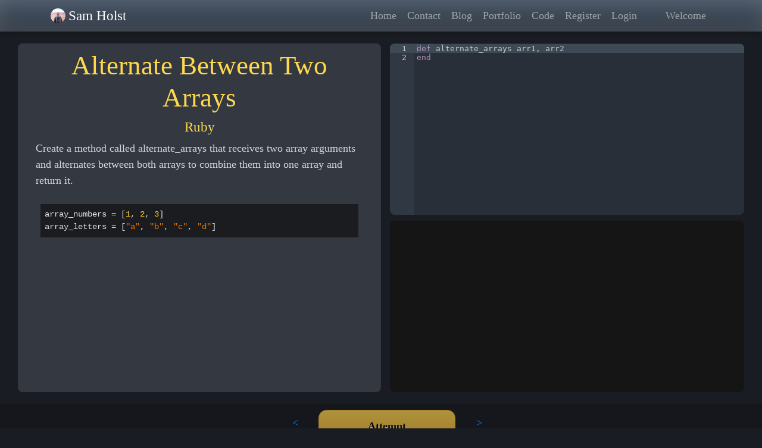

--- FILE ---
content_type: text/html; charset=utf-8
request_url: https://samholst.com/code/challenges/alternate-between-two-arrays
body_size: 2134
content:
<!DOCTYPE html><html><head><meta charset="utf-8" /><meta content="width=device-width, initial-scale=1, shrink-to-fit=no" name="viewport" /><meta content="" name="og:image" /><meta content="Alternate Between Two Arrays" name="og:title" /><meta content="Software Engineer" name="keywords" /><meta content="Create a method called alternate_arrays that receives two array arguments and alternates between both arrays to combine them into one array and return it.

```ruby
array_numbers = [1, 2, 3]
array_letters = [a, b, c, d]
```" name="description" /><title>Alternate Between Two Arrays</title><meta name="csrf-param" content="authenticity_token" />
<meta name="csrf-token" content="+52kv3qaas6pkceJLiCeZNnWX/78NnYQgykv5ylfFqT5ZQt7bsBb+KYtoK/s+3UpVq6cpjLXlVc9MH1lNl8u3w==" /><link rel="stylesheet" media="all" href="/assets/application-2146a202dd4341f5fb4070dafead13fc1dab98e84618b2de7f0e81c693b42e4a.css" data-turbolinks-track="reload" /><script src="/assets/application-138529628de08b90cb1b9f8a9e24a051b061c04cc04a7d3f6beff29a5b139d5d.js" data-turbolinks-track="reload"></script>  <script async src="https://www.googletagmanager.com/gtag/js?id=UA-78975101-5"></script>
  <script>
    window.dataLayer = window.dataLayer || [];
    function gtag(){dataLayer.push(arguments);}
    gtag('js', new Date());

    gtag('config', 'UA-78975101-5');
  </script>
<meta name="action-cable-url" content="wss://samholst.com/cable" /><link href="/favicon-32x32.png" rel="icon" sizes="32x32" type="image/png" /><link href="/favicon-16x16.png" rel="icon" sizes="16x16" type="image/png" /></head><body id="page-top"><nav class="navbar navbar-expand-lg navbar-light bg-light bg-inverse"><div class="container nav-bar-container"><div class="site-profile-pic-div"><img class="profile-pic" src="/assets/sam-3f8a9b471484904ba903a9448d5131bdd964488f7594080269b72c3ae6d81bd3.jpg" /></div><a class="navbar-brand" href="/">Sam Holst</a><button aria-controls="navbarExample" aria-expanded="false" aria-label="Toggle navigation" class="navbar-toggler" data-target="#navbarExample" data-toggle="collapse" type="button"><span class="navbar-toggler-icon"></span></button><div class="collapse navbar-collapse" id="navbarExample"><ul class="navbar-nav"><li class="nav-item"><a href="/" class="nav-link ">Home</a></li><li class="nav-item"><a href="/contact" class="nav-link ">Contact</a></li><li class="nav-item"><a href="/blog" class="nav-link ">Blog</a></li><li class="nav-item"><a href="/portfolio" class="nav-link ">Portfolio</a></li><li class="nav-item"><a href="/code/challenges" class="nav-link ">Code</a></li><li class="nav-item"><a class="nav-link" href="/register">Register</a></li> <li class="nav-item"><a class="nav-link" href="/login">Login</a></li><li class="nav-item"><a class="nav-link welcome-user" href="/edit">Welcome</a></li></ul></div></div></nav><div class="container code-container-challenge"><div class="row code-challenge-row"><div class="col-lg-6 code-question post-fade-in"><div class="col-lg-12" id="challenge-description"><h1 class="code-title text-center">Alternate Between Two Arrays</h1><h5 class="code-language text-center">Ruby</h5><p>Create a method called alternate_arrays that receives two array arguments and alternates between both arrays to combine them into one array and return it.</p>

<pre><code class="ruby">array_numbers = [1, 2, 3]
array_letters = [&quot;a&quot;, &quot;b&quot;, &quot;c&quot;, &quot;d&quot;]
</code></pre>
</div></div><div class="col-lg-6 code-editor-row"><div class="col-lg-12 code-editor-div"><form id="code-submit-form"><div id="editor">def alternate_arrays arr1, arr2
end</div><textarea name="editor" required="" style="display: none;"></textarea><input name="code_challenge_id" style="display: none;" value="5" /></form></div><div class="col-lg-12" id="challenge-output"><div class="form-success"></div><div class="form-failure"></div><div class="form-error"></div></div></div></div><div class="row code-button-row"><a class="btn btn-link" href="/code/challenges/string-to-rectangular-frame">&lt; </a><button class="btn show-answer-button " data-target="#challenge-answer" data-toggle="modal">View Solution</button><button class="btn" id="submitted-answer-button">Success!</button><button class="btn submit-answer-button event" data-placement="top" data-toggle="tooltip" data-type="final-submission" disabled="" id="final-submission" title="&lt;span style=&#39;font-size:8px;&#39;&gt;CTRL + ENTER&lt;/span&gt;">Submit Solution<img class="loading-image" src="/assets/loader-75ec4873fac2a8a7ff383720f57ec6093d1863a61c5b9ed8bab1ef96d38524e8.gif" /></button><button class="btn submit-answer-button event" data-placement="top" data-toggle="tooltip" data-type="attempt-submission" disabled="" id="attempt-submission" title="&lt;span style=&#39;font-size:8px;&#39;&gt;CTRL + ENTER&lt;/span&gt;">Attempt <img class="loading-image" src="/assets/loader-75ec4873fac2a8a7ff383720f57ec6093d1863a61c5b9ed8bab1ef96d38524e8.gif" /></button><a class="btn btn-link" href="/code/challenges/tic-tac-toe"> &gt;</a></div></div><footer><p class="site-copyright">&copy; 2026 | Sam Holst All rights reserved.</p></footer></body></html>